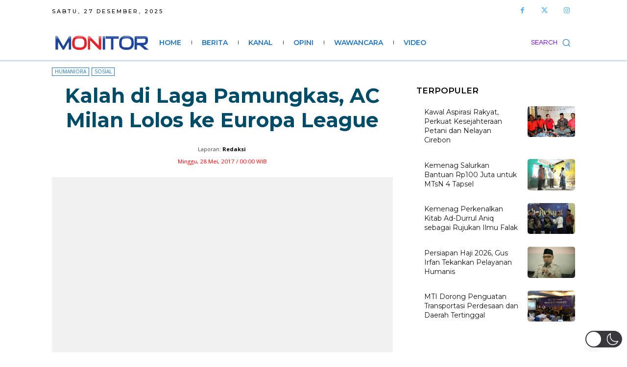

--- FILE ---
content_type: text/html; charset=utf-8
request_url: https://www.google.com/recaptcha/api2/aframe
body_size: 266
content:
<!DOCTYPE HTML><html><head><meta http-equiv="content-type" content="text/html; charset=UTF-8"></head><body><script nonce="XkzaSgGUu540wr12aqbesA">/** Anti-fraud and anti-abuse applications only. See google.com/recaptcha */ try{var clients={'sodar':'https://pagead2.googlesyndication.com/pagead/sodar?'};window.addEventListener("message",function(a){try{if(a.source===window.parent){var b=JSON.parse(a.data);var c=clients[b['id']];if(c){var d=document.createElement('img');d.src=c+b['params']+'&rc='+(localStorage.getItem("rc::a")?sessionStorage.getItem("rc::b"):"");window.document.body.appendChild(d);sessionStorage.setItem("rc::e",parseInt(sessionStorage.getItem("rc::e")||0)+1);localStorage.setItem("rc::h",'1766850625257');}}}catch(b){}});window.parent.postMessage("_grecaptcha_ready", "*");}catch(b){}</script></body></html>